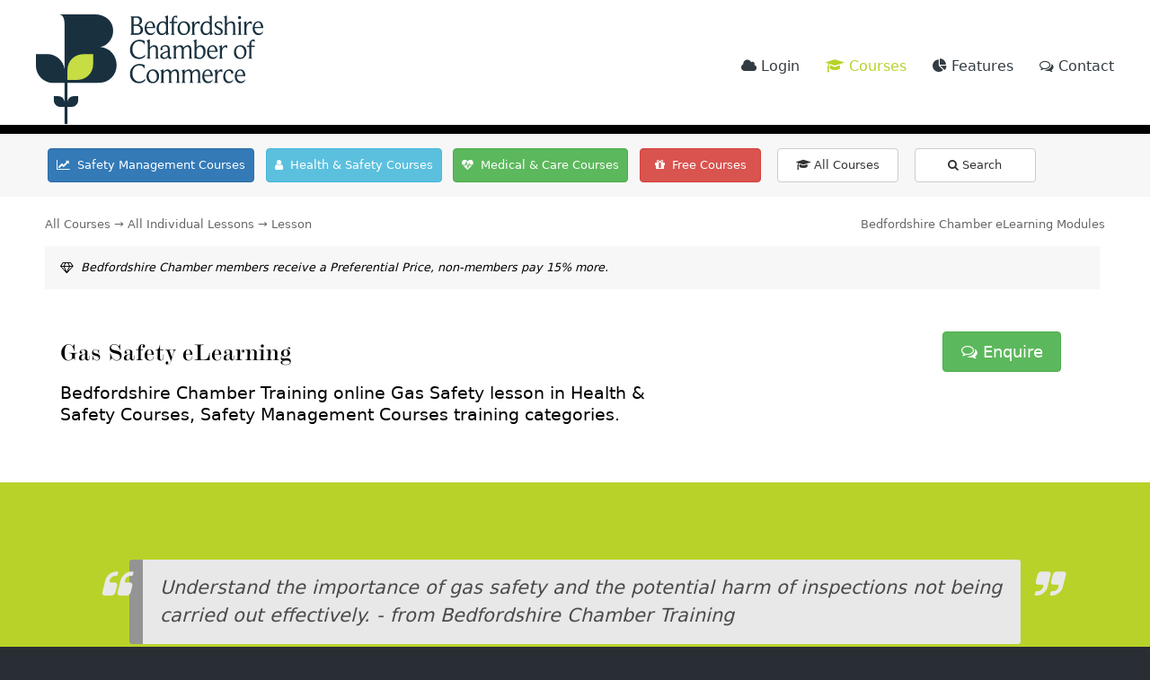

--- FILE ---
content_type: text/html; charset=UTF-8
request_url: https://chamber-business-training.com/elearning/gas-safety/
body_size: 9058
content:

<!DOCTYPE html>
<html lang="en">
<head>
	<meta http-equiv="Content-Type" content="text/html; charset=utf-8" />
	<meta name="viewport" content="width=device-width, initial-scale=1">
	
	<meta name="keywords" content="Bedfordshire Chamber, online, health, safety, training, course, health, safety, training, course, management training" />
			<meta name="description" content="Gas Safety Training eLearning lesson. Bedfordshire Chamber Training, Health and Safety Training" />
	
	<link rel="canonical" href="https://chamber-business-training.com/elearning/gas-safety/" />
	
		
	<link href="https://maxcdn.bootstrapcdn.com/font-awesome/4.7.0/css/font-awesome.min.css" rel="stylesheet" integrity="sha384-wvfXpqpZZVQGK6TAh5PVlGOfQNHSoD2xbE+QkPxCAFlNEevoEH3Sl0sibVcOQVnN" crossorigin="anonymous">
	<link rel="stylesheet" href="/themes/bedfordshire_chamber/style.css" type="text/css" />
	<link rel="stylesheet" href="/themes/exp-ext.css" type="text/css" />

	
<style type="text/css">
	input[type="search"] {
		width: 100% !important;
		font-size: 1.1em;
		padding: 0.7em !important;
	}

	h1 .fa.button {
		margin-left: 0;
	}


	h3#courses a:link, h3#courses a:hover, h3#courses a:visited {
		color: #000;
	}

	.mini .box-top .button, .mini .box-top button {
		padding: 0.5em 1.1em !important;
	}

	.mini.module .box-top {
		height: 7em;
	}

	.mini .box-top .left {
		padding-top: 0.3em;
	}
		.mini.module .box-top .left {
			padding-top: 0;
		}

	.mini .box-top .popular {
		padding-top: 0.45em;
	}

	
	h3 {
		margin: 0.5em;
	}

	.actions {
		text-align: right;
		float: right;
		height: 3em;
	}
	.stats {
		padding-top: 0.7em;
		float: left;
	}

	.actions .button {
		font-size: 1em;
		padding: 0.5em 1.1em !important;
		margin-left: 0.4em;
	}



	.bar {
		opacity: 0.6;
		font-size: small;
	}

	.top_ctas .button, .top_ctas button {
		font-size: 1.4em;
		margin-top: 0.6em;
		padding: 0.5em 1.1em !important;
		float: right;
		clear: right;
	}

	.top h1 span {
		font-weight: normal;
		font-size: 0.8em;
	}

	.top h2 {
		font-weight: normal;
		margin-top: 1em;
		margin-bottom: 0;
		line-height: 1.3em;
	}

	.box.third {
		width: 32%;
	}
	.box.two_thirds {
		width: 62%;
	}

	#search {
		display: none;
	}





	/* Standard blockquote */
	blockquote {
			border-radius: 3px;
			position: relative;
			font-style: italic;
			text-align: center;
			padding: 1rem 1.2rem;
			width: 80%;
			color: #4a4a4a;
			margin: 4em auto;
			font-size: 1.1em;
			background: #E8E8E8;
		}
			
			blockquote:before,
			blockquote:after{
				font-family: FontAwesome;
				position: absolute;
				top: 13px;
				color: #E8E8E8;
				font-size: 34px;
			}
			
			blockquote:before{
				content: "\f10d";
				margin-right: 13px;
				right: 100%;
			}
			
			blockquote:after{
				content: "\f10e";
				margin-left: 13px;
				left: 100%;  
			}

			blockquote p {
				margin: 0 !important;
			}
	/* Standard blockquote */





	blockquote {
		margin: 1.2em auto;
		font-size: 1.3em;
		line-height: 1.5em;
		text-align: left;
	}


	h3#courses {
		font-weight: normal;
		font-size: 1.5em;
		margin-bottom: 1.5em;
		line-height: 1.6em;
	}


	#definitions {
		margin-top: 4em;
	}

	#definitions h5 {
		margin: 0 0 2em 0;
    	font-size: 1em;
	}

	#definitions p {
		margin: 1em 0 1.5em 1em;
	}



	/* Mobile Mods */
	@media only screen and (max-width:790px) {

		.top h1 span {
			display: block;
		}

		.top_ctas .box-mid {
			padding-top: 0;
		}

		.top_ctas .button, .top_ctas button {
			float: left;
			clear: left;
		}

	}
</style>

	<title>Gas Safety Training - Bedfordshire Chamber Training</title>

	<script src="https://ajax.googleapis.com/ajax/libs/jquery/2.1.3/jquery.min.js" integrity="sha384-E7gp+UYBLS2XewcxoJbfi0UpGMHSvt9XyI9bH4YIw5GDGW8AlC+2J7bVBBlMFC6p" crossorigin="anonymous"></script>
	<script type="text/javascript">
		function simple_scroll(target, offset_adjust, ms, callback) {
			if(typeof ms == "undefined") ms = 1000;
			if(typeof offset_adjust == "undefined") offset_adjust = 0;
			if(typeof callback == "undefined") {
				callback = function() {};
			}

			$('html, body').animate({
				scrollTop: ($(target).offset().top-offset_adjust)
			}, ms, function () { callback() });
		}
	</script>

		<script>
		(function(){
		var t,i,e,n=window,o=document,a=arguments,s="script",r=["config","track","identify","visit","push","call","trackForm","trackClick"],c=function(){var t,i=this;for(i._e=[],t=0;r.length>t;t++)(function(t){i[t]=function(){return i._e.push([t].concat(Array.prototype.slice.call(arguments,0))),i}})(r[t])};for(n._w=n._w||{},t=0;a.length>t;t++)n._w[a[t]]=n[a[t]]=n[a[t]]||new c;i=o.createElement(s),i.async=1,i.src="//static.woopra.com/js/w.js",e=o.getElementsByTagName(s)[0],e.parentNode.insertBefore(i,e)
		})("woopra");

		woopra.config({
		  domain: 'training.hozzamedia.net',
			outgoing_tracking: true
		});

		$(document).ready(function () {
			
			$('.gaTrack, button, a.button, input[type="submit"], input[type="button"], input[type="reset"], .menu-item a, .menu a, li a').on('click', function() {
				var name = $(this).text();
				woopra.track("click", { name: name });
			});

			document.addEventListener("chatlio.firstMessageSent", function(event){ 
				woopra.track("live chat", { client: 'chatlio', event: 'firstMessageSent' });
			});

		});

		
		woopra.track();
	</script>
	
	<script defer src="https://cloud.umami.is/script.js" data-website-id="047db6bb-e9d4-49c5-b731-0453ddab5b55"></script>

	<script type="text/javascript">
		$(document).ready(function () {
			$('.gaTrack, button, a.button, .btn, input[type="submit"], input[type="button"], input[type="reset"], .menu-item a, .menu a, li a').on('click', function() {
				
				if (typeof umami !== 'undefined') {
					var name = $(this).text();
					umami.track('click "'+name+'"');
				}
			});
		});
	</script>

		
	
<script type="text/javascript">
function enquire(module) {
	simple_scroll('#callback_cta', 0, 1000, function() { 
		$('#callback_cta input[name=courses]').val(module); 
		$('#callback_phone').focus();
	});
}
</script>

<script src="/js/cart.js" async></script>
<script type="text/javascript">
	var symbol = '&pound;';

	var cookie_account = 'bedfordshire chamber';

	var prices = new Object;
	var names = new Object;
	var categories = new Object;

	var paypal = true;categories.managementLevel = new Object;var managementLevel = 12;names.behaviour0change = 'Behaviour Change';prices.behaviour0change = new Object;categories.managementLevel['behaviour0change'] = true;prices.behaviour0change[24] = '48.00';prices.behaviour0change[49] = '35.00';prices.behaviour0change[99] = '35.00';prices.behaviour0change[399] = '25.00';prices.behaviour0change[699] = '25.00';prices.behaviour0change[700] = '25.00';names.boardroom0briefing = 'Boardroom Briefing';prices.boardroom0briefing = new Object;categories.managementLevel['boardroom0briefing'] = true;prices.boardroom0briefing[24] = '48.00';prices.boardroom0briefing[49] = '35.00';prices.boardroom0briefing[99] = '35.00';prices.boardroom0briefing[399] = '12.00';prices.boardroom0briefing[699] = '12.00';prices.boardroom0briefing[700] = '12.00';names.coshh0assessment = 'CoSHH Assessment';prices.coshh0assessment = new Object;categories.managementLevel['coshh0assessment'] = true;prices.coshh0assessment[24] = '45.00';prices.coshh0assessment[49] = '30.00';prices.coshh0assessment[99] = '30.00';prices.coshh0assessment[399] = '10.00';prices.coshh0assessment[699] = '10.00';prices.coshh0assessment[700] = '10.00';names.coronavirus0pandemic0planning = 'Coronavirus Pandemic Planning';prices.coronavirus0pandemic0planning = new Object;categories.managementLevel['coronavirus0pandemic0planning'] = true;prices.coronavirus0pandemic0planning[24] = '48.00';prices.coronavirus0pandemic0planning[49] = '35.00';prices.coronavirus0pandemic0planning[99] = '35.00';prices.coronavirus0pandemic0planning[399] = '12.00';prices.coronavirus0pandemic0planning[699] = '12.00';prices.coronavirus0pandemic0planning[700] = '12.00';names.fire0marshall0theory = 'Fire Marshall Theory';prices.fire0marshall0theory = new Object;categories.managementLevel['fire0marshall0theory'] = true;prices.fire0marshall0theory[24] = '20.00';prices.fire0marshall0theory[49] = '15.00';prices.fire0marshall0theory[99] = '15.00';prices.fire0marshall0theory[399] = '5.00';prices.fire0marshall0theory[699] = '5.00';prices.fire0marshall0theory[700] = '5.00';names.health000safety0for0managers = 'Health & Safety For Managers';prices.health000safety0for0managers = new Object;categories.managementLevel['health000safety0for0managers'] = true;prices.health000safety0for0managers[24] = '96.00';prices.health000safety0for0managers[49] = '70.00';prices.health000safety0for0managers[99] = '70.00';prices.health000safety0for0managers[399] = '24.00';prices.health000safety0for0managers[699] = '24.00';prices.health000safety0for0managers[700] = '24.00';names.legionella0awareness = 'Legionella Awareness';prices.legionella0awareness = new Object;categories.managementLevel['legionella0awareness'] = true;prices.legionella0awareness[24] = '20.00';prices.legionella0awareness[49] = '15.00';prices.legionella0awareness[99] = '15.00';prices.legionella0awareness[399] = '5.00';prices.legionella0awareness[699] = '5.00';prices.legionella0awareness[700] = '5.00';names.mental0well0being0at0work = 'Mental Well Being At Work';prices.mental0well0being0at0work = new Object;categories.managementLevel['mental0well0being0at0work'] = true;prices.mental0well0being0at0work[24] = '48.00';prices.mental0well0being0at0work[49] = '35.00';prices.mental0well0being0at0work[99] = '35.00';prices.mental0well0being0at0work[399] = '12.00';prices.mental0well0being0at0work[699] = '12.00';prices.mental0well0being0at0work[700] = '12.00';names.risk0assessment0training = 'Risk Assessment Training';prices.risk0assessment0training = new Object;categories.managementLevel['risk0assessment0training'] = true;prices.risk0assessment0training[24] = '48.00';prices.risk0assessment0training[49] = '35.00';prices.risk0assessment0training[99] = '35.00';prices.risk0assessment0training[399] = '12.00';prices.risk0assessment0training[699] = '12.00';prices.risk0assessment0training[700] = '12.00';names.safeguarding000safety0in0education = 'Safeguarding & Safety in Education';prices.safeguarding000safety0in0education = new Object;categories.managementLevel['safeguarding000safety0in0education'] = true;prices.safeguarding000safety0in0education[24] = '48.00';prices.safeguarding000safety0in0education[49] = '35.00';prices.safeguarding000safety0in0education[99] = '35.00';prices.safeguarding000safety0in0education[399] = '12.00';prices.safeguarding000safety0in0education[699] = '12.00';prices.safeguarding000safety0in0education[700] = '12.00';names.stress000stress0risk0assessments = 'Stress & Stress Risk Assessments';prices.stress000stress0risk0assessments = new Object;categories.managementLevel['stress000stress0risk0assessments'] = true;prices.stress000stress0risk0assessments[24] = '48.00';prices.stress000stress0risk0assessments[49] = '35.00';prices.stress000stress0risk0assessments[99] = '35.00';prices.stress000stress0risk0assessments[399] = '12.00';prices.stress000stress0risk0assessments[699] = '12.00';prices.stress000stress0risk0assessments[700] = '12.00';names.workstation0assessor0theory = 'Workstation Assessor Theory';prices.workstation0assessor0theory = new Object;categories.managementLevel['workstation0assessor0theory'] = true;prices.workstation0assessor0theory[24] = '48.00';prices.workstation0assessor0theory[49] = '35.00';prices.workstation0assessor0theory[99] = '35.00';prices.workstation0assessor0theory[399] = '12.00';prices.workstation0assessor0theory[699] = '12.00';prices.workstation0assessor0theory[700] = '12.00';categories.employeeLevel = new Object;var employeeLevel = 18;names.challenging0management0conversations = 'Challenging Management Conversations';prices.challenging0management0conversations = new Object;categories.employeeLevel['challenging0management0conversations'] = true;prices.challenging0management0conversations[24] = '48.00';prices.challenging0management0conversations[49] = '39.00';prices.challenging0management0conversations[99] = '39.00';prices.challenging0management0conversations[399] = '35.00';prices.challenging0management0conversations[699] = '35.00';prices.challenging0management0conversations[700] = '35.00';names.coronavirus0awareness = 'Coronavirus Awareness';prices.coronavirus0awareness = new Object;categories.employeeLevel['coronavirus0awareness'] = true;prices.coronavirus0awareness[24] = '15.00';prices.coronavirus0awareness[49] = '10.00';prices.coronavirus0awareness[99] = '10.00';prices.coronavirus0awareness[399] = '5.00';prices.coronavirus0awareness[699] = '5.00';prices.coronavirus0awareness[700] = '5.00';names.data0protection000gdpr = 'Data Protection & GDPR';prices.data0protection000gdpr = new Object;categories.employeeLevel['data0protection000gdpr'] = true;prices.data0protection000gdpr[24] = '22.00';prices.data0protection000gdpr[49] = '15.00';prices.data0protection000gdpr[99] = '15.00';prices.data0protection000gdpr[399] = '10.00';prices.data0protection000gdpr[699] = '10.00';prices.data0protection000gdpr[700] = '10.00';names.environmental0awareness = 'Environmental Awareness';prices.environmental0awareness = new Object;categories.employeeLevel['environmental0awareness'] = true;prices.environmental0awareness[24] = '15.00';prices.environmental0awareness[49] = '12.00';prices.environmental0awareness[99] = '12.00';prices.environmental0awareness[399] = '5.00';prices.environmental0awareness[699] = '5.00';prices.environmental0awareness[700] = '5.00';names.equality0diversity000human0rights = 'Equality Diversity & Human Rights';prices.equality0diversity000human0rights = new Object;categories.employeeLevel['equality0diversity000human0rights'] = true;prices.equality0diversity000human0rights[24] = '20.00';prices.equality0diversity000human0rights[49] = '15.00';prices.equality0diversity000human0rights[99] = '15.00';prices.equality0diversity000human0rights[399] = '5.00';prices.equality0diversity000human0rights[699] = '5.00';prices.equality0diversity000human0rights[700] = '5.00';names.estate0agent000lettings0training = 'Estate Agent & Lettings Training';prices.estate0agent000lettings0training = new Object;categories.employeeLevel['estate0agent000lettings0training'] = true;prices.estate0agent000lettings0training[24] = '48.00';prices.estate0agent000lettings0training[49] = '22.00';prices.estate0agent000lettings0training[99] = '22.00';prices.estate0agent000lettings0training[399] = '12.00';prices.estate0agent000lettings0training[699] = '12.00';prices.estate0agent000lettings0training[700] = '12.00';names.food0hygiene = 'Food Hygiene';prices.food0hygiene = new Object;categories.employeeLevel['food0hygiene'] = true;prices.food0hygiene[24] = '20.00';prices.food0hygiene[49] = '15.00';prices.food0hygiene[99] = '15.00';prices.food0hygiene[399] = '5.00';prices.food0hygiene[699] = '5.00';prices.food0hygiene[700] = '5.00';names.health000safety0awareness0for0schools = 'Health & Safety Awareness For Schools';prices.health000safety0awareness0for0schools = new Object;categories.employeeLevel['health000safety0awareness0for0schools'] = true;prices.health000safety0awareness0for0schools[24] = '48.00';prices.health000safety0awareness0for0schools[49] = '35.00';prices.health000safety0awareness0for0schools[99] = '35.00';prices.health000safety0awareness0for0schools[399] = '12.00';prices.health000safety0awareness0for0schools[699] = '12.00';prices.health000safety0awareness0for0schools[700] = '12.00';names.health000safety0induction = 'Health & Safety Induction';prices.health000safety0induction = new Object;categories.employeeLevel['health000safety0induction'] = true;prices.health000safety0induction[24] = '40.00';prices.health000safety0induction[49] = '18.00';prices.health000safety0induction[99] = '18.00';prices.health000safety0induction[399] = '10.00';prices.health000safety0induction[699] = '10.00';prices.health000safety0induction[700] = '10.00';names.health000safety0office0induction = 'Health & Safety Office Induction';prices.health000safety0office0induction = new Object;categories.employeeLevel['health000safety0office0induction'] = true;prices.health000safety0office0induction[24] = '40.00';prices.health000safety0office0induction[49] = '18.00';prices.health000safety0office0induction[99] = '18.00';prices.health000safety0office0induction[399] = '10.00';prices.health000safety0office0induction[699] = '10.00';prices.health000safety0office0induction[700] = '10.00';names.health000safety0retail0induction = 'Health & Safety Retail Induction';prices.health000safety0retail0induction = new Object;categories.employeeLevel['health000safety0retail0induction'] = true;prices.health000safety0retail0induction[24] = '48.00';prices.health000safety0retail0induction[49] = '35.00';prices.health000safety0retail0induction[99] = '35.00';prices.health000safety0retail0induction[399] = '12.00';prices.health000safety0retail0induction[699] = '12.00';prices.health000safety0retail0induction[700] = '12.00';names.housing0associations0training = 'Housing Associations Training';prices.housing0associations0training = new Object;categories.employeeLevel['housing0associations0training'] = true;prices.housing0associations0training[24] = '48.00';prices.housing0associations0training[49] = '35.00';prices.housing0associations0training[99] = '35.00';prices.housing0associations0training[399] = '12.00';prices.housing0associations0training[699] = '12.00';prices.housing0associations0training[700] = '12.00';names.leisure0centre0health000safety = 'Leisure Centre Health & Safety';prices.leisure0centre0health000safety = new Object;categories.employeeLevel['leisure0centre0health000safety'] = true;prices.leisure0centre0health000safety[24] = '25.00';prices.leisure0centre0health000safety[49] = '20.00';prices.leisure0centre0health000safety[99] = '20.00';prices.leisure0centre0health000safety[399] = '8.00';prices.leisure0centre0health000safety[699] = '8.00';prices.leisure0centre0health000safety[700] = '8.00';names.manual0handling = 'Manual Handling';prices.manual0handling = new Object;categories.employeeLevel['manual0handling'] = true;prices.manual0handling[24] = '20.00';prices.manual0handling[49] = '15.00';prices.manual0handling[99] = '15.00';prices.manual0handling[399] = '5.00';prices.manual0handling[699] = '5.00';prices.manual0handling[700] = '5.00';names.safeguarding0adults = 'Safeguarding Adults';prices.safeguarding0adults = new Object;categories.employeeLevel['safeguarding0adults'] = true;prices.safeguarding0adults[24] = '25.00';prices.safeguarding0adults[49] = '18.00';prices.safeguarding0adults[99] = '18.00';prices.safeguarding0adults[399] = '8.00';prices.safeguarding0adults[699] = '8.00';prices.safeguarding0adults[700] = '8.00';names.safeguarding0for0schools = 'Safeguarding for Schools';prices.safeguarding0for0schools = new Object;categories.employeeLevel['safeguarding0for0schools'] = true;prices.safeguarding0for0schools[24] = '20.00';prices.safeguarding0for0schools[49] = '15.00';prices.safeguarding0for0schools[99] = '15.00';prices.safeguarding0for0schools[399] = '5.00';prices.safeguarding0for0schools[699] = '5.00';prices.safeguarding0for0schools[700] = '5.00';names.supervisor0skills = 'Supervisor Skills';prices.supervisor0skills = new Object;categories.employeeLevel['supervisor0skills'] = true;prices.supervisor0skills[24] = '48.00';prices.supervisor0skills[49] = '39.00';prices.supervisor0skills[99] = '39.00';prices.supervisor0skills[399] = '35.00';prices.supervisor0skills[699] = '35.00';prices.supervisor0skills[700] = '35.00';names.workstation0safety = 'Workstation Safety';prices.workstation0safety = new Object;categories.employeeLevel['workstation0safety'] = true;prices.workstation0safety[24] = '20.00';prices.workstation0safety[49] = '15.00';prices.workstation0safety[99] = '15.00';prices.workstation0safety[399] = '5.00';prices.workstation0safety[699] = '5.00';prices.workstation0safety[700] = '5.00';categories.careLevel = new Object;var careLevel = 8;names.activities0assessment0theory = 'Activities Assessment Theory';prices.activities0assessment0theory = new Object;categories.careLevel['activities0assessment0theory'] = true;prices.activities0assessment0theory[24] = '48.00';prices.activities0assessment0theory[49] = '35.00';prices.activities0assessment0theory[99] = '35.00';prices.activities0assessment0theory[399] = '12.00';prices.activities0assessment0theory[699] = '12.00';prices.activities0assessment0theory[700] = '12.00';names.care0home0training = 'Care Home Training';prices.care0home0training = new Object;categories.careLevel['care0home0training'] = true;prices.care0home0training[24] = '48.00';prices.care0home0training[49] = '25.00';prices.care0home0training[99] = '25.00';prices.care0home0training[399] = '12.00';prices.care0home0training[699] = '12.00';prices.care0home0training[700] = '12.00';names.dementia0care = 'Dementia Care';prices.dementia0care = new Object;categories.careLevel['dementia0care'] = true;prices.dementia0care[24] = '20.00';prices.dementia0care[49] = '12.00';prices.dementia0care[99] = '12.00';prices.dementia0care[399] = '5.00';prices.dementia0care[699] = '5.00';prices.dementia0care[700] = '5.00';names.moving000handling0theory = 'Moving & Handling Theory';prices.moving000handling0theory = new Object;categories.careLevel['moving000handling0theory'] = true;prices.moving000handling0theory[24] = '20.00';prices.moving000handling0theory[49] = '12.00';prices.moving000handling0theory[99] = '12.00';prices.moving000handling0theory[399] = '5.00';prices.moving000handling0theory[699] = '5.00';prices.moving000handling0theory[700] = '5.00';names.nhs0counter0fraud = 'NHS Counter Fraud';prices.nhs0counter0fraud = new Object;categories.careLevel['nhs0counter0fraud'] = true;prices.nhs0counter0fraud[24] = '7.00';prices.nhs0counter0fraud[49] = '3.00';prices.nhs0counter0fraud[99] = '3.00';prices.nhs0counter0fraud[399] = '1.50';prices.nhs0counter0fraud[699] = '1.50';prices.nhs0counter0fraud[700] = '1.50';names.nutrition000hydration = 'Nutrition & Hydration';prices.nutrition000hydration = new Object;categories.careLevel['nutrition000hydration'] = true;prices.nutrition000hydration[24] = '20.00';prices.nutrition000hydration[49] = '12.00';prices.nutrition000hydration[99] = '12.00';prices.nutrition000hydration[399] = '5.00';prices.nutrition000hydration[699] = '5.00';prices.nutrition000hydration[700] = '5.00';names.safe0administration0of0medicine = 'Safe Administration Of Medicine';prices.safe0administration0of0medicine = new Object;categories.careLevel['safe0administration0of0medicine'] = true;prices.safe0administration0of0medicine[24] = '20.00';prices.safe0administration0of0medicine[49] = '12.00';prices.safe0administration0of0medicine[99] = '12.00';prices.safe0administration0of0medicine[399] = '5.00';prices.safe0administration0of0medicine[699] = '5.00';prices.safe0administration0of0medicine[700] = '5.00';names.safeguarding0children = 'Safeguarding Children';prices.safeguarding0children = new Object;categories.careLevel['safeguarding0children'] = true;prices.safeguarding0children[24] = '20.00';prices.safeguarding0children[49] = '15.00';prices.safeguarding0children[99] = '15.00';prices.safeguarding0children[399] = '5.00';prices.safeguarding0children[699] = '5.00';prices.safeguarding0children[700] = '5.00';categories.freeLevel = new Object;var freeLevel = 7;names.cake000safety = 'Cake & Safety';prices.cake000safety = new Object;categories.freeLevel['cake000safety'] = true;prices.cake000safety[24] = '0.00';prices.cake000safety[49] = '0.00';prices.cake000safety[99] = '0.00';prices.cake000safety[399] = '0.00';prices.cake000safety[699] = '0.00';prices.cake000safety[700] = '0.00';names.health000safety0basics = 'Health & Safety Basics';prices.health000safety0basics = new Object;categories.freeLevel['health000safety0basics'] = true;prices.health000safety0basics[24] = '0.00';prices.health000safety0basics[49] = '0.00';prices.health000safety0basics[99] = '0.00';prices.health000safety0basics[399] = '0.00';prices.health000safety0basics[699] = '0.00';prices.health000safety0basics[700] = '0.00';names.health000wellbeing = 'Health & Wellbeing';prices.health000wellbeing = new Object;categories.freeLevel['health000wellbeing'] = true;prices.health000wellbeing[24] = '0.00';prices.health000wellbeing[49] = '0.00';prices.health000wellbeing[99] = '0.00';prices.health000wellbeing[399] = '0.00';prices.health000wellbeing[699] = '0.00';prices.health000wellbeing[700] = '0.00';names.healthy0eating = 'Healthy Eating';prices.healthy0eating = new Object;categories.freeLevel['healthy0eating'] = true;prices.healthy0eating[24] = '0.00';prices.healthy0eating[49] = '0.00';prices.healthy0eating[99] = '0.00';prices.healthy0eating[399] = '0.00';prices.healthy0eating[699] = '0.00';prices.healthy0eating[700] = '0.00';names.locher0project0showcase = 'LOcHER Project Showcase';prices.locher0project0showcase = new Object;categories.freeLevel['locher0project0showcase'] = true;prices.locher0project0showcase[24] = '0.00';prices.locher0project0showcase[49] = '0.00';prices.locher0project0showcase[99] = '0.00';prices.locher0project0showcase[399] = '0.00';prices.locher0project0showcase[699] = '0.00';prices.locher0project0showcase[700] = '0.00';names.locher0project0for0colleges = 'LOcHER Project for Colleges';prices.locher0project0for0colleges = new Object;categories.freeLevel['locher0project0for0colleges'] = true;prices.locher0project0for0colleges[24] = '0.00';prices.locher0project0for0colleges[49] = '0.00';prices.locher0project0for0colleges[99] = '0.00';prices.locher0project0for0colleges[399] = '0.00';prices.locher0project0for0colleges[699] = '0.00';prices.locher0project0for0colleges[700] = '0.00';names.mobility000accessibility = 'Mobility & Accessibility';prices.mobility000accessibility = new Object;categories.freeLevel['mobility000accessibility'] = true;prices.mobility000accessibility[24] = '0.00';prices.mobility000accessibility[49] = '0.00';prices.mobility000accessibility[99] = '0.00';prices.mobility000accessibility[399] = '0.00';prices.mobility000accessibility[699] = '0.00';prices.mobility000accessibility[700] = '0.00';
</script>
</head>
<body class="EXP tri">
<div id="wrap">
	<div id="header">
		<div id="header-inner">
    
			<div id="logo"><a href="/"><img src="/themes/bedfordshire_chamber/logo.png" alt="Bedfordshire Chamber" tile="Bedfordshire Chamber Homepage Login" /></a></div>
			<div id="menu">
				<ul>
									<li><a href="/login/" class="head-norm"><i class="fa fa-cloud"></i> Login</a></li>
					
											<li><a href="/training/" class="head-hy"><i class="fa fa-graduation-cap"></i> Courses</a></li>
						<li><a href="/features/" class="head-norm"><i class="fa fa-pie-chart"></i> Features</a></li>
					
					<li><a href="/contact/" class="head-norm"><i class="fa fa-comments-o"></i> Contact</a></li>
								</ul>
			
				
			</div>
				
		</div>
	</div>


	
	<div class="box full" id="cat_btns">
		<div class="float">
			<div class="levels"><a class="button primary level" href="/courses/health-and-safety-management/"><i class="fa fa-line-chart"></i>&nbsp; Safety Management Courses</a><a class="button info level" href="/courses/health-and-safety-training/"><i class="fa fa-user"></i>&nbsp; Health & Safety Courses</a><a class="button success level" href="/courses/medical-health-and-social-care/"><i class="fa fa-heartbeat"></i>&nbsp; Medical & Care Courses</a><a class="button danger level" href="/courses/free-safety-courses/"><i class="fa fa-gift"></i>&nbsp; Free Courses</a>
				<a class="button level" href="/training/"><i class="fa fa-graduation-cap"></i> All Courses</a>

				<a class="button level" href="/training/?search"><i class="fa fa-search"></i> Search</a>
			</div>
		</div>
	</div>

	<div id="pagecell">

				<form action="/prices/purchase/" name="checkout_info" class="standard" method="post">
			
			
			<div class="box" id="shopping-cart-help" style="display: none; border-color: #C0F0B9 !important; background-color: #D5FFC6 !important;">
				<div class="box-mid">
					<b>Shopping Cart Help</b> - The Shopping Cart follows you at the top of the website, you can add more courses by using the "<a href="/training/">Courses</a>" link at the top of the page, and finding the course you want by scrolling or searching, then to add the course to your shopping cart click "Buy" or the "<i class="fa fa-shopping-basket"></i>" icon. Choose "Checkout" when you're done. Remove a course using the red bin icon. For anything else please <a href="/contact/">contact us here</a>.
				</div>
			</div>
			
			<div class="box-wm short" id="checkout" style="display: none;">
				<div class="box-top">
					<div class="left"><i class="fa fa-shopping-basket"></i> Shopping Cart</div>
				</div>
				<div class="box-mid">

					 
					<div style="margin-bottom:1em;"><a class="button large success" style="font-size: 1em;" href="/login/?ref=%2Felearning%2Fgas-safety%2F"><i class="fa fa-cloud"></i> Login</a> <em>&nbsp; or <strong>checkout as guest</strong> below.</em></div>
					
					<input type="hidden" name="courses" id="courses">
					<input type="hidden" name="subject" value="Course Purchase">

					
					
					
					<input value="" type="email" name="email" id="email" placeholder="e.g. johnsmith@example.com" required>

					<label for="email" class="hy">E-mail</label><br>

					<input value="" type="text" name="first_name" id="first_name" placeholder="e.g. John" required>

					<label for="first_name" class="hy">First-name</label><br>
					
					<input value="" type="text" name="last_name" id="last_name" placeholder="e.g. Smith" required>
					
					<label for="last_name" class="hy">Last-name</label><br>

					<input value="" type="text" name="company" id="company" placeholder="e.g. Your Company Ltd">
					 
					<label for="company">Company</label><br>
					
					<input type="text" value="" name="number" id="number" placeholder="e.g. 020 3600 0016">

					<label for="number">Phone</label><br>

					<input type="text" value="" name="referral" id="referral" placeholder="Search Engine, Friend?">

					<label for="referral">Referral?</label><br>
					
					<input type="text" value="" name="coupon" id="coupon" placeholder="Coupon Code" autocomplete="off">
					 
					<label for="coupon" style="padding-bottom: 0;">Coupon?</label><br>
					
											<select name="member" id="member"><option value="yes" selected="selected">Yes</option><option value="no">No</option></select>
						
						<label for="member">Are you a Member? <i style="color:#5bc0de;cursor:help;" class="fa fa-info-circle" title=" Bedfordshire Chamber members receive a preferential rate, non-members rates increase by 15%."></i></label><br>
					
					<input name="input" type="hidden" value="">
				</div>
			</div>

			<style>
				#shopping-cart .bulk_savings, #shopping-cart .price_explanation { opacity:0; }
			</style>

			<div class="box-wm short double" id="shopping-cart" style="display: none;">
				<div class="box-mid">
					<div id="cart"></div>
					<button style="float:left; margin-top:1em;" type="button" class="button" onclick="$('#shopping-cart-help').toggle(); simple_scroll('#shopping-cart-help', 100, 1000);"><i class="fa fa-support"></i>&nbsp; Help / Add More</button>
					<span class="checkout_btn"></span>
				</div>
			</div>

		</form>
		

				<div class="bar">
			<div class="bar-inner">
				<div class="left" id="breadcrumb"><a href="/training/">All Courses</a> &rarr; <a href="/elearning/">All Individual Lessons</a> &rarr; Lesson</div>
				<div class="right" id="title_tag">Bedfordshire Chamber eLearning Modules</div>
			</div>
		</div>
		
		

</div><!-- pagecell -->
<div id="pagecell" style="padding-bottom: 2.3em !important;">





<div class="box">
	<div class="box-mid">
		<i class="fa fa-diamond"></i>&nbsp; <em>Bedfordshire Chamber members receive a Preferential Price, non-members pay 15% more.</em>
	</div>
</div>

			 

	<div class="box blank two_thirds top">
		<div class="box-mid">

			
				<h1>Gas Safety eLearning</h1>

				<h2>Bedfordshire Chamber Training online Gas Safety lesson in 

					<a href="/courses/health-and-safety-training/">Health & Safety Courses</a>, <a href="/courses/health-and-safety-management/">Safety Management Courses</a>
				 training categories.</h2>

			
		</div>
	</div>

	<div class="box blank third top_ctas">
		<div class="box-mid">

			<a class="button success" onclick="enquire('gas safety');"><i class="fa fa-comments-o"></i> Enquire</a>
		</div>
	</div>



	</div><!-- pagecell -->

	 


		
		

		 
		
		
			<div class="box-wm full">
				<div class="box-top">
					<div class="float">
						
						<blockquote>Understand the importance of gas safety and the potential harm of inspections not being carried out effectively. - from Bedfordshire Chamber Training</blockquote>

					</div>
				</div>
			</div>


			<div id="pagecell" class="restart">

				
				<h3 id="courses">Bedfordshire Chamber Training <em>"Gas Safety"</em> eLearning lesson is in these <a href="/courses/health-and-safety-training/">Health & Safety Courses</a>, <a href="/courses/health-and-safety-management/">Safety Management Courses</a>;</h3>

				
					
					<div class="box-wm short mini">
						
						<div class="box-top">
							
							<div class="right">

								<!-- <a class="button info" href="/training/health-and-safety-for-managers/" title="More Information"><i class="fa fa-info"></i></a> -->

								<a class="button success" onclick="buy('health000safety0for0managers', 1);" title="Add to Cart"><i class="fa fa-shopping-basket"></i></a>

							</div>

							<i class="popular fa fa-heart" title="Popular" alt="Popular"></i>
							<div class="left">
								<a href="/training/health-and-safety-for-managers/">Health & Safety For Managers</a>
							</div>
							
						</div>
						
						<div class="box-mid feat">
							<a href="/training/health-and-safety-for-managers/">
								<img src="/images/courses/meeting.png" alt="Health & Safety For Managers" title="Health & Safety For Managers">
							</a>

							<div class="blerb"><a href="/training/health-and-safety-for-managers/">Advanced management, 5 Steps to Risk Assessment (INDG163), HSG65 and case law to define principles including absolute, practicable, reasonably practicable and reasonable. Risk management including; COSHH, fire risk, hazards, control of contractors, accident management, legionella and gas service maintenance amongst other modules.</a></div>
						</div>

					</div>

					
					
					<div class="box short mini">
						
						<div class="box-top">
							
							<div class="right">

								<!-- <a class="button info" href="/training/estate-agent-and-lettings-training/" title="More Information"><i class="fa fa-info"></i></a> -->

								<a class="button success" onclick="buy('estate0agent000lettings0training', 1);" title="Add to Cart"><i class="fa fa-shopping-basket"></i></a>

							</div>

							
							<div class="left">
								<a href="/training/estate-agent-and-lettings-training/">Estate Agent & Lettings Training</a>
							</div>
							
						</div>
						
						<div class="box-mid feat">
							<a href="/training/estate-agent-and-lettings-training/">
								<img src="/images/courses/man-woman-students.png" alt="Estate Agent & Lettings Training" title="Estate Agent & Lettings Training">
							</a>

							<div class="blerb"><a href="/training/estate-agent-and-lettings-training/">Lone working, home visits and anti-social behaviour for; vendor meetings, property detail preparation and 'To Be Accompanied' Viewings (TBA's), in addition to the basic principles of workstation safety (DSE), manual handling and fire safety.</a></div>
						</div>

					</div>

					
					
					<div class="box short mini">
						
						<div class="box-top">
							
							<div class="right">

								<!-- <a class="button info" href="/training/housing-associations-training/" title="More Information"><i class="fa fa-info"></i></a> -->

								<a class="button success" onclick="buy('housing0associations0training', 1);" title="Add to Cart"><i class="fa fa-shopping-basket"></i></a>

							</div>

							
							<div class="left">
								<a href="/training/housing-associations-training/">Housing Associations Training</a>
							</div>
							
						</div>
						
						<div class="box-mid feat">
							<a href="/training/housing-associations-training/">
								<img src="/images/courses/people-gardening.png" alt="Housing Associations Training" title="Housing Associations Training">
							</a>

							<div class="blerb"><a href="/training/housing-associations-training/">Understand conflict resolution, working at height and fire safety, using housing industry specific scenarios as well as other safety essentials such as accidents, CoSHH, manual handling and anti social behaviour.</a></div>
						</div>

					</div>

					
								

			</div>

		


<div class="box-wm full">
	<div class="box-top">
		<div class="float" id="callback_cta">

			<div id="cta_p">Need help choosing the right eLearning? <em>Request a Callback below, we'd be happy to help.</em></div>

			<form action="/contact/send/" method="post">
				
				<div id="cheeky_more">

					<input type="text" name="name" placeholder="Name: Bob Smith" required="required" autocomplete="on">

					<input type="text" name="company" placeholder="Company: Example Corp Ltd." autocomplete="on">

				</div>

				<input onfocus="$('#cheeky_more').slideDown();" type="email" name="email" placeholder="Email: email.me@example.com" required="required" autocomplete="on">

				<input onfocus="$('#cheeky_more').slideDown();" type="text" name="phone" id="callback_phone" placeholder="Phone: 01582 310 870" required="required" autocomplete="on">


				<button onclick="$('#callback_cta input[name=referral]').val($('input#referral').val());" type="submit" class="primary"><i class="fa fa-comments-o"></i>&nbsp; Request Callback</button>

				<input type="hidden" name="subject" value="Callback CTA">
				<input type="hidden" class="callback_ref" name="referral" value="Callback CTA">
				<input type="hidden" name="courses" value="All Lessons">
				
			</form>

		</div>
	</div>
</div>

<div id="pagecell" class="start">
			
	</div>

	<div class="clear"></div>


	


	
	<div id="footer">
		<div id="footer-inner">

			<div id="footer-left">
				
				<div class="left">

					<div class="foot_title"><i class="fa fa-map-signs"></i> <strong>Related Reading</strong> - <em class="low">Suggested Articles.</em></div><div class="block_ul">
			<ul>
				<li><a href="/articles/" target="_blank">Health &amp; Safety Articles</a></li>
				<li><a href="/training/">Luton & Bedfordshire Health & Safety Courses</a></li>
				<li><a href="/elearning/">Luton & Bedfordshire Health & Safety Lessons</a></li>
				<li><a href="/articles/blog/" target="_blank">Luton & Bedfordshire Health &amp; Safety Blog</a></li>
				<li><a href="/contact/" target="_blank">Contact Us</a></li>
				<li><a href="/tac/" target="_blank">Terms &amp; Conditions</a></li>
				<li><a href="/tac/#2" target="_blank">Privacy Policy</a></li>
				<li><a href="/#competence" target="_blank">Competence</a></li>
			</ul>
		</div>
				</div>

				
					
				
			</div>

	
	
			<div id="footer-left">

								
									<address style="text-align: left; max-width: 25em; margin-bottom: 2.5em;">
						
						<div class="foot_title"><strong>Phone</strong></div>

								<strong class="low"><a href="tel:01582310870">01582 310 870</a></strong><br><br><br>
									
						<div class="foot_title"><strong>Address</strong></div>
						
						<span class="low"><strong>Bedfordshire Chamber Training</strong>, Hart House Business Centre, Kimpton Road, Luton, <strong>Bedfordshire</strong>, LU2 0SX</span>

					</address>
					<div id="social_foot"><a  class="social_btn" href="https://twitter.com/BedsChamberInfo" target="_blank"><i class="fa fa-twitter-square"></i></a><a  class="social_btn" href="https://www.facebook.com/BedfordshireChamber" target="_blank"><i class="fa fa-facebook-square"></i></a></div>	
			
				<div id="credits" class="low">
					<em id="hm_cert">Certified 83383320</em>
					<a href="http://hozzamedia.com/" target="_blank">hozzamedia</a> &copy;
				</div>
			</div>

		</div>


	</div>

</div>

</body>
</html>


--- FILE ---
content_type: text/css
request_url: https://chamber-business-training.com/themes/bedfordshire_chamber/style.css
body_size: 995
content:
@import url('/themes/frame.min.css');
	
/*Vars*/
	body { background-color: #fff; }
	a:link, a:hover, a:visited { text-decoration: none; }

	@font-face {
		font-family: "Modern No_20 W01 Roman";
		src: url("https://cdn2.hubspot.net/hubfs/3976870/BCC%20Campaign%20-%20Landing%20Pages/Fonts/386237a9-f003-4928-8137-afc5df6910f6.eot?#iefix") format("eot"), url("https://cdn2.hubspot.net/hubfs/3976870/BCC%20Campaign%20-%20Landing%20Pages/Fonts/94a62673-2da9-4860-8931-c3a58dd21f4a.woff2") format("woff2"), url("https://cdn2.hubspot.net/hubfs/3976870/BCC%20Campaign%20-%20Landing%20Pages/Fonts/b91dded6-e31c-4611-bc38-267f37550b21.woff") format("woff"), url("https://cdn2.hubspot.net/hubfs/3976870/BCC%20Campaign%20-%20Landing%20Pages/Fonts/197bab03-8117-45b2-9515-ed36994367e9.ttf") format("truetype");
	}

	h1, .title_vis {
		font-family: "Modern No_20 W01 Roman";
		font-weight: normal !important;
	}
	h1 + h2, h2, h3, h4 {
		font-family: inherit;
	}

	/*Vars/Head*/
		#header { height:163px; background-image:url('images/headerimg3.png'); background-repeat:repeat-y;} /*F9FDE6*/
		
			.EXP #header { height: auto; background-image: none; border-bottom: 10px solid #000; margin-top: 1em;}

		#logo { vertical-align: top; height: 160px; }

			.EXP #logo { height: auto; }
			.EXP #logo img { vertical-align: bottom; }

		#links form { background-color: #333C42; border-radius: 4px; box-shadow: 0 0 3px #444;}
		#menu table { background-color: transparent; border-radius: 4px; box-shadow: 0 0 0px #444; }

		.head-norm, #head-norm	 { color: #e5e5e2;   }
		.head-hy, #head-hy		 { color: #b9d229; }

			.EXP .head-norm { color: #333C42; }

		.head-hy:hover, #head-hy:hover	{ color: #b9d229;  }
		.head-norm:hover, #head-norm:hover	{ color: #c3d800;  }
	
	/*Vars/Mid*/
		

		.hy, #hy { color: #7A9701; }

		/*boxes*/
		.box, .box-long, .box-short, .box-wm { background-color: #F7F7F7; }
		.box-wm .box-top { 
			background-color: #b9d229;
			color: #000;
		}
			.box-wm .box-top a { color: #000 !important; } 

		.box-top, .box-long-top, .box-short-top { background-color: #333C42; color: #e5e5e2; }
		.box-top a, .box-long-top a, .box-short-top a					{ color: #FFF; }
		.box-top a:hover, .box-long-top a:hover, .box-short-top a:hover { color: #c0c0c0; }

		.box-mid, .box-long-mid, .box-short-mid { color: #000; }
		.box-mid a, .box-long-mid a, .box-short-mid a					{ color: #000; }
		.box-mid a:hover, .box-long-mid a:hover, .box-short-mid a:hover { color: #777; }

		/*external*/
		.heading { font-weight: bold; }


--- FILE ---
content_type: text/css
request_url: https://chamber-business-training.com/themes/exp-ext.css
body_size: 3768
content:
/* EXPv4 */

body { margin: 0; } /* Google Translate adds a margin */

#pagecell { position: static; clear: both; } 

#pagecell {
	width: 800px;
	color: #000;
}
.contentholder {
	color: #000;
}

button {
	-moz-appearance: none;
	-webkit-appearance: none;
	-o-appearance: none;
	-ms-appearance: none;
	appearance: none;
	border: 0px none;
}


#header:after { clear: both; content: ""; display: block; } /*sadly, we need this to force the container to conform to correct height when containing floats */

#pagecell { top: 0; }
#pagecell:after { clear: both; content: ""; display: block; }

.contentholder {
	margin-bottom: 0 !important;
}

/* Nav */
#logo { 
	float: left;
	width: 40%;
	height: auto;
}
#menu { 
	vertical-align: middle;

	text-align: right;
	width: 60%;

	float: left;
	margin-top: 2em;
}
#menu ul { 
	padding-left: 0;
	list-style: none;
}
#menu li { 
	max-width: 7.6em;
	display: inline-block;
	text-align: left;
	vertical-align: top;
	padding-left: 1.5em;
}

.speed_warning {
	vertical-align: text-top;
    height: 80%;
}

/* Page */
.bar { 
	width: 100%;
	border-bottom: none !important;

	box-sizing: border-box;
	padding-left: 10px;
	padding-right: 10px; 

	clear: both;
}
.bar-inner:after { clear: both; content: ""; display: block; }
	.bar .left { float: left; padding-right: 1.5em; }
	.bar .right { float: right; }

	.bar .left, .bar .right { margin-top: 0.8em; margin-bottom: 0.5em; }


.box, .box-long, .box-wm, .box.full .float, .box-wm.full .float { 
	float: left; 
	width: 780px;
	box-sizing: border-box;
}
.box:after, .box-long:after, .box-wm:after { clear: both; content: ""; display: block; }

.box-wm { 
	background-size: cover;
}

.box.third {
	width: 32%;
}
.box.two_thirds {
	width: 62%;
}


.box-top { height: auto; }
.box-top h1 { 
	padding: 0 0 0.4em 0;
	font-size: 1.4em;
	margin: 0.4em 0.5em 0 0.5em;
}

.box-top:after { clear: both; content: ""; display: block; }

.box-top p { line-height: 1.2em; } /* fix for now ui */

.short { width: 378px !important; /*compensate for 2x1px border on some themes */ }


.box.full, .box-wm.full {
	width: 100% !important;
	margin: 0;
	border-radius: 0; 
}

	.box.full .float, .box-wm.full .float {
		margin: 0 auto;
		float: none;
		padding: 3em 0;
	}

	.box.full h2, .box-wm.full h2 {
		margin: 0;
		padding: 0.5em 0 1.2em 0;
	}

	.start { margin-top: 2.3em !important; }
	.restart { 
		padding-top: 2.3em !important;
		padding-bottom: 2.3em !important;
	}

.box.blank, .blank .box-mid {
	background: transparent;
	border: transparent;
	box-shadow: none;
}

.full .box-top {
    text-transform: none;
}

.box .left { float: left; }
.box .right { float: right; }
	td.right { float: none !important; } /*bug fix for table layouts in accounts list*/


.feat { 
	padding-right: 0;
	padding-bottom: 0;
}
.feat img { 
	float: right;
	width: 30%;
	padding-left: 10px;
}
.short .feat img { width: 50%; }


.mini { 
	position: relative;
	height: 13em;
}

.mini .box-top { 
	font-size: 1em;
	padding: 1.1em 1em 0.8em 1em;
	line-height: 1.5em;
}


.mini .button {
	font-size: 0.8em;
	padding-top: 0.2em;
	padding-bottom: 0.2em;
	margin-left: 0;
	margin-bottom: 0.4em;
}

.mini .button.success {
	padding-left: 0.5em;
	padding-right: 0.4em;
}

.mini .feat img { width: 32%; }

.mini .blerb { 
	overflow: hidden;
	height: 8.2em;
    line-height: 1.2em;
}
.mini .blerb a { 
	color: inherit;
	text-decoration: none;
}


	.badge {
		position: absolute;
		right: -2.7em;
		bottom: 2em;
		transform: rotate(-45deg);
		width: 12em;
		height: 2em;
		text-align: center;
		line-height: 2em;
		box-shadow: 0 0 0.8em -0.15em #272727;
	}

	.badge.updated {
		background-color: #7c0dce;
		color: #FFF;
	}

	.badge.new {
		background-color: #f13049;
		color: #FFF;
	}



.box.feature_icon {
	width: 128px !important;
}
.box.feature_icon img { 
	height: 122px;
	float: right;
}
.box.feature { width: 632px; }

.bulbous { display: none; }

.category { margin-top: 1.5em; }
.category .box-top {
	height: auto;
	padding-bottom: 0.5em;
}
.category .box-top:after { clear: both; content: ""; display: block; }
.category h1 {
	font-size: 1.4em;
	margin: 0.3em 0.1em 0 0.3em;
}
.category h2 {
	font-size: 1.2em;
	margin: 0.2em 0.4em 0 0.2em;
}

p { margin: 5px 0 10px 5px; }

.i_help { 
	color: #5bc0de;
}

#coms_foot:after { clear: both; content: ""; display: block; }


/* Icons */
.popular { 
	float: left;
	color: #e81c4f;
    padding-right: 0.3em;
    padding-top: 0.15em;
}

.clear { clear: both; } /* needed to make container height stretch over left floats */

#footer { 
	clear: both;
	margin: 1em auto;
	max-width: 800px;
	border: 0;
	background: transparent;
}
#footer a:link, #footer a:visited, #footer a:hover { text-decoration: none; color: #000; }


/* Standard Forms */
form label { 
	padding: 0.8em;
	display: inline-block;
}

form input[type=text], form input[type=password], form input[type=email], form input[type=search], form input[type=number], form input[type=url], form select { 
	height: auto;
	padding: 0.5em 0 0.45em 0.5em;
	border: 1px solid #C5C6C8;
	border-radius: 3px;
}

form textarea {
	padding: 0.6em;
	background-color: #fff;
	width: 95%;
	border: 1px solid #C5C6C8;
	border-radius: 3px;
}

form button[type="submit"], form input[type="submit"] {
	float: right;
}

form input[readonly] {
	background: transparent;
	border: none !important;
	color: inherit;
}


/* Cart */

		#shopping-cart .left, #checkout .left { padding: 0.3em; }
		#shopping-cart .left .fa, #checkout .left .fa { padding-right: 0.3em; }

		 #checkout { margin-bottom: 3em; }

		#shopping-cart .box-mid {
			height: 27.3em;
		}

		#shopping-cart .box-mid { overflow-y: auto; }
		#checkout .box-mid {
			height: 22.3em;
			overflow-y: auto;
		}
		#checkout:after { clear: both; content: ""; display: block; }

		#checkout button#payment {
			float: right;
			margin-top: 0.3em;
		}

		.checkout_btn {
			font-size: 1.5em;
			float: right;
		}

	#cart { 
		clear: both;
		min-height: 22em;
	}

		.cart_row { border-bottom: 1px solid #ccc !important; }
		
		#cart .num { padding: 0.4em 0; }
		#cart .course { padding: 0.6em 0 0.6em 0.6em; }
		
		.cross, .cross a:link, .cross a:visited, .cross a:hover {
			color: red;
			text-decoration: none;
			font-size: 1.1em;
		}
		.cross a { cursor: pointer; }

		.num {
			text-align: right;
			min-width: 50px;
		}
		.num input {
			padding: 0.4em;
			width: 4em;
		}
		
		.totals {
			text-align: right;
			border-bottom: 0px !important;
		}
		.totals td {
			padding-top: 1em !important;
		}

		#total { 
			font-weight: bold;
			font-size: 1.2em;
		}
		.bulk_savings { 
			text-align: left;
			font-style: italic;
		}
		#prices { margin-top: 20px; }


	.buy { width: 780px; }
	.buy .box-mid { padding-top: 0; }

	.buy #num {
		height: 2em;
		width: 3em;
		text-align: center;
		vertical-align: top;
		margin-top: 0.04em;
	}

	.buy .right { padding: 0.2em; }


		.bracket {
			display: inline-block;
			margin-left: 0;
			min-width: 6.1em;
			width: 13.7%;
			vertical-align: top;
			padding-top: 0.8em;
		}
			.bracket .price { 
				font-size: large;
				margin-bottom: 0.5em;
			}
			.bracket .vol {
				font-style: italic;
				font-weight: bold;
			}

		.price_explanation {
			font-size: x-small;
			margin-top: 2em;
		}
		

	#cat_btns .float {
		padding: 0.6em 0em;
	}
	#cat_btns { margin-bottom: 0.8em; }

	#cat_btns .button.level {
		font-size: 0.8em;
		margin: 0.5em 1em 0.5em 0;
		min-width: 9em;
		padding: 0.7em;
	}



#callback_cta {
	padding-top: 2em;
	padding-bottom: 1em;
}

	#callback_cta button[type=submit] {
		padding: 0.5em 0.7em;
		margin-bottom: 1em;
		font-size: 1em;
	}

	#callback_cta input {
		width: 30%;
		padding: 1em;
		margin-bottom: 1em;
	}

	#callback_cta #cheeky_more {
		display: none;
	}

	#callback_cta #cta_p {
		margin-bottom: 1.5em;
		font-size: 1.2em;
	}

	#callback_cta #cta_p a {
		    color: rgb(243, 243, 243) !important;
	}



/* Responsive Large Landscape Display */
@media only screen and (min-width:1200px) {
	.tri #pagecell, .tri #header-inner, .tri #footer-inner {
		width: 1200px;
	}
	.tri .box, .tri .box-wm, .tri .box.full .float, .tri .box-wm.full .float {
		width: 1174px;
	}

	.tri .tri-short { width: 378px !important; }

	.tri #footer {
		max-width: 1174px;
	}
	.tri .double {
		width: 776px !important;
	}
	/*.box.feature { width: 1032px; }*/

	.single { width: 378px !important; }

	.bulbous { display: inherit; }
	.subtle { display: none; }

	#btmImg, .stretch_img { background-size: auto 100% !important; } /* full stretchy image */
}

/* Responsive Phone/Small Tab */
@media only screen and (max-width:790px) {
	#pagecell, #footer-inner {
		width: auto;
		max-width: 800px;
		padding-left: 10px;
		padding-right: 10px;
	}
	
	#header { height: auto; }
	#header-inner {
		width: 95%;
		text-align: center;
		margin: 0 auto;
		height: auto !important;
	}
	
	#menu, #logo {
		float: none;
		margin: 0 auto;
		width: auto !important;
		padding-top: 1em;
	}
	
	#logo { 
		height: auto;
	}

	#logo img {
		margin: 0.1em !important;
		max-height: 3.5em;
	}

	#menu { text-align: center;	}
	#menu ul { 
		padding-left: 0;
		margin: 0;
	}
	#menu li {
		display: inline-table;
		height: 2.4em;
	}

	#cat_btns .button.level {
    	font-size: 0.7em;
    }

	#shopping-cart .box-mid, #cart { 
		height: auto !important;
		min-height: auto;
	}

	.box, .box-long, .box-wm,
	.box.full .float, .box-wm.full .float { 
		width: 95% !important;
	}
	.short .feat img { 
		width: 30%;
		max-width: 160px;
	}

		.box-top .left { clear: left; }
		.box-top .popular.fa.fa-heart { margin-bottom: 1em; }

	.slip_over { margin-bottom: 1.3em !important; }

	.flatten { display: none; } /* not mobile compatible */

	.inflate { overflow: scroll; } /* inflate for fat fingers */
	.inflate a { display: inline-block; padding: 1em; }

	.mini .blerb, .overscroll { overflow-y: scroll !important; }

	#btmImg, .stretch_img { background-size: auto 0% !important; } /* hide stretchy image */

	#footer {
		box-sizing: border-box;
		padding: 0 1em;
	}


	.button, button, input[type=button], input[type=submit] {
		margin-bottom: 0.4em;
	}


	#callback_cta input {
		width: 80%;
		display: block;
	}
	#callback_cta button[type=submit] {
		float: left;
	}

}


/* Social */

.social_btn {
	font-size: 2.2em; 
	padding-left: 0.4em;
}
.social-btn i { 
	margin-left: 0.3em;
}
.social_btn .fa-twitter-square { color: #00aced; }
.social_btn .fa-facebook-square { color: #3b5998; }
.social_btn .fa-linkedin-square { color: #007bb6; }
.social_btn .fa-youtube-square, .social_btn .fa-youtube-play { color: #F00; }
.social_btn .fa-google-plus-square { color: #dd4b39; }


/* Footer Integration */

body, #footer {
	background-color: #292d34;
	color: #fff;
}

#wrap {
	background-color: #fff;
}

#footer {
	box-sizing: border-box;
	height: auto;
	min-height: 8em;
	max-width: none;
	padding: 3em;
	margin-bottom: 0;
	margin-top: 2em;

	font-family: Lato,Helvetica,Arial,sans-serif;
	font-size: 1.2em;
}
#footer:after { clear: both; content: ""; display: block; }

	#pagecell.tight-footer ~ #footer {
		margin-top: 0;
	}

#footer a:link, #footer a:visited, #footer a:hover { 
	text-decoration: none; 
	color: #fff;
}

#footer-inner {
	margin: 0 auto;
}

#footer abbr { text-decoration: none; }

#footer .left { 
	float: left;
	width: auto;
	margin-right: 2em;
	margin-bottom: 3em;
	padding-left: 1em;
}




#footer #mc_embed_signup {
	max-width: 26em;
}

	#footer #mc_embed_signup .explain {
		padding-top: 1.5em;
		display: inline-block;
	}
	
	#footer #mc_embed_signup input[type=submit] {
		font-size: 1.2em;
		float: none;
		display: inline-block;
	}

	#footer #mc_embed_signup label {
		padding-top: 0;
		padding-left: 0;
		display: block;
	}

	#footer #mc_embed_signup input[type=email] {
		padding: 0.7em;
		margin: 0.4em 0;
	}




#footer .block_ul li {
	display: block;
	margin: 1.2em 5em 1.2em 0;
	font-size: 1.1em;
}

	#footer .block_ul li:before {
		font-family: 'FontAwesome';
		content: '\f054';
		margin-right: 0.8em;
		color: #fff;
	}

#footer .block_ul ul {
	display: inline-block;
	margin-top: 1em;
}






.foot_title .fa {
	margin-right: 0.4em;
}

.foot_title {
	font-size: 1.2em;
	margin-bottom: 0.8em;
	/*
	position: relative;
	left: -1em;*/
}


#footer .fa-map-signs {
	color: #ccac00;
}

#footer .fa-paper-plane {
	color: #2e86e6;
}

.foot_title .fa { color: #fff !important; }



#footer-left {
	width: auto;
}

	
	

	#footer ul { 
		padding: 0;
		margin: 0;
	}

	#footer li {
		display: inline-block;
		margin: 1.3em 2em 1.3em 0;
	}



#footer-right {
	width: auto;
}


	#footer #credits {
		line-height: 2.4em;
	}

	#footer #social_foot {
		margin-bottom: 2em;
	}

	#hm_cert {
		margin-right: 1.5em;
	}



@media only screen and (min-width:1200px) {
	
	.tri #footer  {
		max-width: none;
	}

	.tri #footer-right {
		width: auto;
		margin-top: 0;
	}

	.tri #footer #social_foot {
		float: none;
	}

	.tri #footer #credits {
		display: block;
	}

}



@media only screen and (max-width:790px) {

	#pagecell {
		max-width: 500px;
	}

	#footer-left, #footer-right {
		width: 100%;
	}

	#footer-left .left {
		width: 100%;

		margin-bottom: 4em;
		text-align: center !important;

		padding-left: 0;
		margin-right: 0;
	}

	#footer .block_ul li {
		margin: 1.5em;
	}

	#footer .block_ul li:before {
		content: '';
	}

	#footer-right {
		text-align: center !important;
	}

	#footer #mc_embed_signup { 
		max-width: none;
	}

}


--- FILE ---
content_type: text/css
request_url: https://chamber-business-training.com/themes/frame.min.css
body_size: 3394
content:
/*Frame (this is minified in production */
	html { -webkit-text-size-adjust:none; }

	body { font-family: Tahoma, "DejaVu Sans", sans-serif; font-size: 16px; }
	body { margin: 0; } /* Google Translate adds a margin */

	#wrap {
		left: 0px;
		position: absolute;
		top: 0px;
		width: 100%;
	}
	#pagecell {
		margin: 0 auto;
		position: relative;
		top: 10px;
	}
	#pagecell, #footer-inner {
		width: 800px;
	}
	#content { width: 100%; }

	/*Frame/Head*/
		#header { 
			height: 7em;
			width: 100%;
			background-color: #FFF;
		}
		#header-inner { height: 100%; margin: 0 auto; width: 800px; }

		#links { vertical-align: top; }
		#links form {
			float: right;
			font-size: 80%;
			height: 25px;
			padding-right: 8px;
			text-align: center;
			vertical-align: middle;
			width: 300px;
		}

		#flag { vertical-align: middle; }

		#logo { height: 127px; width: 295px; }

		#menu { vertical-align: bottom; }
		#menu table { height: 30px; }
		#menu td { text-align: center; width: 20%; }

		.hy, #hy { white-space: nowrap; }

	/*Frame/Mid*/

		.bar { border-bottom: 1px solid; }

		.side-bar { border-right: 1px solid; }

		.bar a:link, .bar a:hover, .bar a:visited { color: #000; text-decoration: none; }
		.bar a:hover { color: #888; }

		/*Boxes*/
		.box, .box-long, .box-short, .box-wm { margin: 10px; overflow: hidden; }
		.box-wm { background-repeat: no-repeat; }

		.box-top, .box-long-top, .box-short-top { padding: 5px 8px 0px 8px; }
			.box-top form, .box-long-top form, .box-short-top form { display: inline; } 
			.box-top .right { float: right; }
			.box-top .left { float: left; }

		.box-mid, .box-long-mid, .box-short-mid { font-size: 80%; padding: 5px; }
		.box-bot, .box-long-bot, .box-short-bot { height: 5px; }

		/*Homepage*/
		#heading { font-size: 150%; }
		.body-text { font-size: 80%; }

		/*Control Panel*/
		#message { height: 47px; padding-left: 20px; }

		#title { height: 30px; padding-left: 10px; width: 340px; }

		.meter-wrap { 
			background-color: #f3f3f3; 
			margin-bottom: 3px; 
			position: relative;
			border: 1px solid #DADADA;
		}
		.meter-wrap, .meter-value, .meter-text { height: 22px; width: 200px; }
		.meter-text {
			left: 0;
			padding-top: 2px;
			position: absolute;
			text-align: center;
			top: 0;
			width: 100%;
		}
	
	/*Frame/Foot*/
		#footer { border-top: 1px solid; height: 30px; width: 100%; }
		#footer-left, #footer-right { font-size: 70%; padding-top: 10px; width: 49%; }
		#footer-left { float: left; text-align: left; }
		#footer-right { float: right; text-align: right; }

/*Global*/
	table { border-collapse: collapse; border-spacing: 0; width: 100%; }
	td { padding: 0; }
	img { border: 0; }

	.bar { width: 50%; }
	.right { text-align: right; }
	.center { text-align: center; }
	.text { padding: 5px; vertical-align: top; }
	.small { font-size: small; }

	.out { 
		font-style: italic;
		text-decoration: line-through;
	}
	.low {
		opacity: 0.7;
	}
	.pale { opacity: 0.5; }

	.hover { border-bottom: 1px solid rgba(255,255,255,0.5) !important; }
	.hover:hover { background-color: rgba(255,255,255,0.4) !important; }

	th { border-bottom: 1px dashed #000 !important; text-align: left; }

	a:active { left: 1px; position: relative; top: 1px; }

	.green { color: #217f00 !important; }
	.orange { color: #ffbf00 !important; }
	.red { color: #ff2323 !important; }
	.purple { color: #609 !important; }

	.admin .box { border: 1px #ff2323 solid; }
	.admin .box-top { background-color: #ff2323; }

	.sss {
		height: 0;
		margin: 0; 
		padding: 0;
		position: relative;
		display: block;
		overflow: hidden;
	}

	.ssslide {
		width: 100%;
		margin: 0;
		padding: 0;
		position: absolute;
		top: 0;
		left: 0;
		display: none;
		overflow: hidden;
	}

	.ssslide img {
		max-width: 100%;
		height: auto;
		margin: 0;
		padding: 0;
		position: relative;
		display: block;
	}

	.sssnext, .sssprev {
		width: 25px;
		height: 100%;
		margin: 0;
		position: absolute;
		top: 0;
		font-family: "FontAwesome";
	}

	.sssprev {
		left: 3%;
	}
	.sssprev:before { content: "\f060" }

	.sssnext {
		right: 3%;
	}
	.sssnext:before { content: "\f061"; }

	.sssprev:hover, .sssnext:hover {
		cursor: pointer;
	}

	blockquote{
		font-style: italic;
		border-left: 0.7em solid #949494;
		padding: 0.3em 1em;
		margin: 0.8em 0;
	}

	#qualifications { 
		font-size: 0.7em;
		margin-top: 1.5em;
		line-height: 1.5em;
	}

	/* Social */
	#title_tag div { display: inline-block; }
	#title_tag a.twitter-share-button { color: #fff; }


/*CourseView*/
	#naviMenu {
		background-color: #777;
		height: 72px;
		width: 798px;
		margin: 20px 0 20px 0;
		float: right;
	}
		#naviMenu-left, #naviMenu-right {
			background-color: #e3e4e6;
			opacity:1.4;
			height: 72px;
			vertical-align: middle;
			width: 150px;
			font-size: x-large;
			text-align: center;
			
		}
		
		#naviMenu-left { 
			float: left;
			padding-top: 20px;
		}
		#naviMenu-left a:link, #naviMenu-left a:visited {
			color: #000;
			text-decoration: none;
		}
		#naviMenu-left a:hover {
			color: #444;
		}

		#naviMenu-right { float: right; }
		#naviMenu-right img { padding: 8px; }

	.courseimg { 
		float: right;
		max-width: 100%;
		height: auto;
	}
		
		.contentholder { 
			margin-bottom: 20px;
			padding-left: 5px;
			padding-top: 1em;
			line-height: 1.2em;
		}
		
		.contentpage { 
			float: left; 
			font-size: 100%; 
			max-width: 428px; 
			width: 100%; 
		}
		
		.quiz td { padding-bottom: 5px; }

		.contentpage h1 { 
			font-size: 1.6em;
			margin: 0.3em 0;
			font-weight: normal;
			line-height: 1.3em;
		}

		.contentpage .page_title {
			font-size: 1.2em;
			margin: 0 0 1em 0;
			font-weight: normal;
			display: inline-block;
			min-width: 90%;
		}
		.contentpage .page_title br {
			display: none;
		}

		.contentpage p {
			margin: 0 0 0.7em 0;
		}

		.contentpage li {
			margin-bottom: 0.4em;
		}


	#opt a:link, #opt a:visited { text-decoration: underline; }
	#opt a:hover { text-decoration: none; }


.box-top, .box-long-top { 
	padding: 0.8em;
	line-height: 1.8em;
}
.box-mid, .box-long-mid { padding: 1.3em; }

.mceContentBody li { margin-bottom: 1em; }

/* Buttons & Forms */
	input[type=button], input[type=submit], button, .button {
		display: inline-block;
		padding: 0.3em 0.6em;
		margin-bottom: 0;
		font-weight: normal;
		line-height: 1.42857143;
		text-align: center;
		white-space: nowrap;
		vertical-align: middle;
		-ms-touch-action: manipulation;
				touch-action: manipulation;
		cursor: pointer;
		-webkit-user-select: none;
			 -moz-user-select: none;
				-ms-user-select: none;
						user-select: none;
		background-image: none;
		border: 1px solid transparent;
		border-radius: 4px;

		margin-left: 0.2em;

		color: #333 !important;
		background-color: #fff;
		border-color: #ccc;
		font-size: 0.8em;
		text-decoration: none !important;
	}
	.box-top input[type=button], .box-top input[type=submit], .box-top button, .box-top .button,
	.box-long-top input[type=button], .box-long-top input[type=submit], .box-long-top button, .box-long-top .button {
		font-size: 0.9em;
	}
	input[type=button]:focus, input[type=submit]:focus, button:focus, .button:focus,
	input[type=button]:active, input[type=submit]:active, button:active, .button:active {
		outline: 5px auto -webkit-focus-ring-color;
		outline-offset: -2px;

		color: #333;
		background-color: #e6e6e6;
		border-color: #8c8c8c;
	}
	input[type=button]:hover, input[type=submit]:hover, button:hover, .button:hover,
	input[type=button]:focus, input[type=submit]:focus, button:focus, .button:focus {
		color: #333;
		text-decoration: none;
	}
	input[type=button]:hover, input[type=submit]:hover, button:hover, .button:hover {
		color: #333;
		background-color: #e6e6e6;
		border-color: #adadad;
	}
	input[type=button]:active, input[type=submit]:active, button:active, .button:active {
		background-image: none;
		outline: 0;
		-webkit-box-shadow: inset 0 3px 5px rgba(0, 0, 0, .125);
						box-shadow: inset 0 3px 5px rgba(0, 0, 0, .125);

		color: #333;
		background-color: #e6e6e6;
		border-color: #adadad;
	}
	input[type=button]:disabled, input[type=submit]:disabled, button:disabled, .button:disabled {
		cursor: not-allowed;
		filter: alpha(opacity=65);
		-webkit-box-shadow: none;
						box-shadow: none;
		opacity: .65;
		pointer-events: none;
	}

	input[type=button]:disabled:hover, input[type=submit]:disabled:hover, button:disabled:hover, .button:disabled:hover {
		background-color: #fff;
		border-color: #ccc;
	}

	/* Primary */
	input[type=button].primary, input[type=submit].primary, button.primary, .button.primary {
		color: #fff !important;
		background-color: #337ab7;
		border-color: #2e6da4;
	}
	input[type=button].primary:focus, input[type=submit].primary:focus, button.primary:focus, .button.primary:focus {
		color: #fff !important;
		background-color: #286090;
		border-color: #122b40;
	}
	input[type=button].primary:hover, input[type=submit].primary:hover, button.primary:hover, .button.primary:hover {
		color: #fff !important;
		background-color: #286090;
		border-color: #204d74;
	}
	input[type=button].primary:active, input[type=submit].primary:active, button.primary:active, .button.primary:active {
		color: #fff !important;
		background-color: #286090;
		border-color: #204d74;
	}
	input[type=button].primary:active:hover, input[type=submit].primary:active:hover, button.primary:active:hover, .button.primary:active:hover,
	input[type=button].primary:active:focus, input[type=submit].primary:active:focus, button.primary:active:focus, .button.primary:active:focus {
		color: #fff !important;
		background-color: #204d74;
		border-color: #122b40;
	}
	input[type=button].primary:active, input[type=submit].primary:active, button.primary:active, .button.primary:active {
		background-image: none;
	}
	input[type=button].primary:disabled:hover, input[type=submit].primary:disabled:hover, button.primary:disabled:hover, .button.primary:disabled:hover,
	input[type=button].primary:disabled:focus, input[type=submit].primary:disabled:focus, button.primary:disabled:focus, .button.primary:disabled:focus {
		background-color: #337ab7;
		border-color: #2e6da4;
	}

	/* Success */
	input[type=button].success, input[type=submit].success, button.success, .button.success {
		color: #fff !important;
		background-color: #5cb85c;
		border-color: #4cae4c;
	}
	input[type=button].success:focus, input[type=submit].success:focus, button.success:focus, .button.success:focus {
		color: #fff !important;
		background-color: #449d44;
		border-color: #255625;
	}
	input[type=button].success:hover, input[type=submit].success:hover, button.success:hover, .button.success:hover {
		color: #fff !important;
		background-color: #449d44;
		border-color: #398439;
	}
	input[type=button].success:active, input[type=submit].success:active, button.success:active, .button.success:active {
		color: #fff !important;
		background-color: #449d44;
		border-color: #398439;
	}
	input[type=button].success:active:hover, input[type=submit].success:active:hover, button.success:active:hover, .button.success:active:hover,
	input[type=button].success:active:focus, input[type=submit].success:active:focus, button.success:active:focus, .button.success:active:focus {
		color: #fff !important;
		background-color: #398439;
		border-color: #255625;
	}
	input[type=button].success:active, input[type=submit].success:active, button.success:active, .button.success:active {
		background-image: none;
	}
	input[type=button].success:disabled:hover, input[type=submit].success:disabled:hover, button.success:disabled:hover, .button.success:disabled:hover,
	input[type=button].success:disabled:focus, input[type=submit].success:disabled:focus, button.success:disabled:focus, .button.success:disabled:focus {
		background-color: #5cb85c;
		border-color: #4cae4c;
	}


	/* Info */
	input[type=button].info, input[type=submit].info, button.info, .button.info {
		color: #fff !important;
		background-color: #5bc0de;
		border-color: #46b8da;
	}
	input[type=button].info:focus, input[type=submit].info:focus, button.info:focus, .button.info:focus {
		color: #fff !important;
		background-color: #31b0d5;
		border-color: #1b6d85;
	}
	input[type=button].info:hover, input[type=submit].info:hover, button.info:hover, .button.info:hover {
		color: #fff !important;
		background-color: #31b0d5;
		border-color: #269abc;
	}
	input[type=button].info:active, input[type=submit].info:active, button.info:active, .button.info:active {
		color: #fff !important;
		background-color: #31b0d5;
		border-color: #269abc;
	}
	input[type=button].info:active:hover, input[type=submit].info:active:hover, button.info:active:hover, .button.info:active:hover,
	input[type=button].info:active:focus, input[type=submit].info:active:focus, button.info:active:focus, .button.info:active:focus {
		color: #fff !important;
		background-color: #269abc;
		border-color: #1b6d85;
	}
	input[type=button].info:active, input[type=submit].info:active, button.info:active, .button.info:active {
		background-image: none;
	}
	}
	input[type=button].info:disabled:hover, input[type=submit].info:disabled:hover, button.info:disabled:hover, .button.info:disabled:hover,
	input[type=button].info:disabled:focus, input[type=submit].info:disabled:focus, button.info:disabled:focus, .button.info:disabled:focus {
		background-color: #5bc0de;
		border-color: #46b8da;
	}

	/* Warning */
	input[type=button].warning, input[type=submit].warning, button.warning, .button.warning {
		color: #fff !important;
		background-color: #f0ad4e;
		border-color: #eea236;
	}
	input[type=button].warning:focus, input[type=submit].warning:focus, button.warning:focus, .button.warning:focus {
		color: #fff !important;
		background-color: #ec971f;
		border-color: #985f0d;
	}
	input[type=button].warning:hover, input[type=submit].warning:hover, button.warning:hover, .button.warning:hover {
		color: #fff !important;
		background-color: #ec971f;
		border-color: #d58512;
	}
	input[type=button].warning:active, input[type=submit].warning:active, button.warning:active, .button.warning:active {
		color: #fff !important;
		background-color: #ec971f;
		border-color: #d58512;
	}
	input[type=button].warning:active:hover, input[type=submit].warning:active:hover, button.warning:active:hover, .button.warning:active:hover,
	input[type=button].warning:active:focus, input[type=submit].warning:active:focus, button.warning:active:focus, .button.warning:active:focus {
		color: #fff !important;
		background-color: #d58512;
		border-color: #985f0d;
	}
	input[type=button].warning:active, input[type=submit].warning:active, button.warning:active, .button.warning:active {
		background-image: none;
	}
	input[type=button].warning:disabled:hover, input[type=submit].warning:disabled:hover, button.warning:disabled:hover, .button.warning:disabled:hover,
	input[type=button].warning:disabled:focus, input[type=submit].warning:disabled:focus, button.warning:disabled:focus, .button.warning:disabled:focus {
		background-color: #f0ad4e;
		border-color: #eea236;
	}

	/* Danger */
	input[type=button].danger, input[type=submit].danger, button.danger, .button.danger {
		color: #fff !important;
		background-color: #d9534f;
		border-color: #d43f3a;
	}
	input[type=button].danger:focus, input[type=submit].danger:focus, button.danger:focus, .button.danger:focus {
		color: #fff !important;
		background-color: #c9302c;
		border-color: #761c19;
	}
	input[type=button].danger:hover, input[type=submit].danger:hover, button.danger:hover, .button.danger:hover {
		color: #fff !important;
		background-color: #c9302c;
		border-color: #ac2925;
	}
	input[type=button].danger:active, input[type=submit].danger:active, button.danger:active, .button.danger:active {
		color: #fff !important;
		background-color: #c9302c;
		border-color: #ac2925;
	}
	input[type=button].danger:active:hover, input[type=submit].danger:active:hover, button.danger:active:hover, .button.danger:active:hover,
	input[type=button].danger:active:focus, input[type=submit].danger:active:focus, button.danger:active:focus, .button.danger:active:focus {
		color: #fff !important;
		background-color: #ac2925;
		border-color: #761c19;
	}
	input[type=button].danger:active, input[type=submit].danger:active, button.danger:active, .button.danger:active {
		background-image: none;
	}
	input[type=button].danger:disabled:hover, input[type=submit].danger:disabled:hover, button.danger:disabled:hover, .button.danger:disabled:hover,
	input[type=button].danger:disabled:focus, input[type=submit].danger:disabled:focus, button.danger:disabled:focus, .button.danger:disabled:focus {
		background-color: #d9534f;
		border-color: #d43f3a;
	}

	form input[type=text], form input[type=password], form input[type=email], form input[type=search], form select { 
		padding: 0.5em 0 0.45em 0.5em;
		border: 1px solid #C5C6C8;
		border-radius: 3px;
	}
